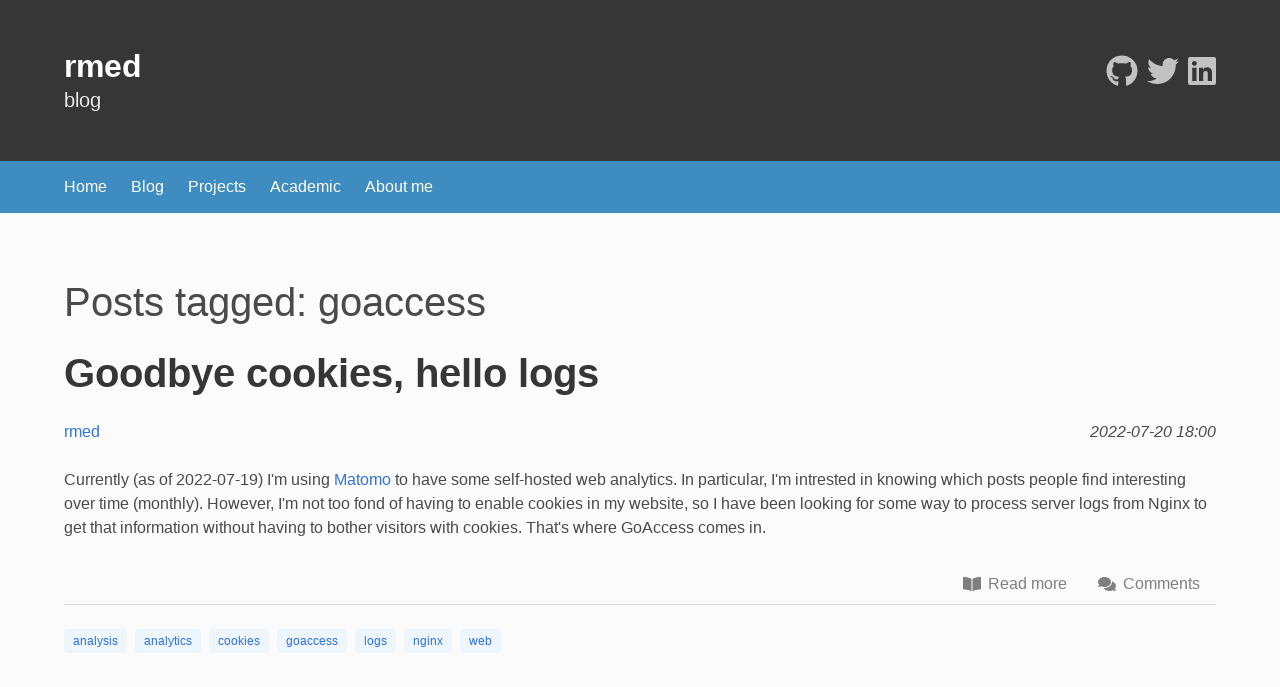

--- FILE ---
content_type: text/html
request_url: https://www.rmedgar.com/blog/tagged/goaccess/
body_size: 1690
content:
<!DOCTYPE HTML>
<html>
<head>
    <link rel="icon" type="image/png" sizes="16x16" href="https://www.rmedgar.com/favicon-16x16.png">

    <title>Blog index | rmed</title>

        <link rel="stylesheet" type="text/css" href="https://www.rmedgar.com/theme/gen/style.min.css?270c3283"/>

    <meta charset="utf-8"/>
    <meta name="distribution" content="global"/>
    <meta name="viewport" content="width=device-width, initial-scale=1"/>
    <meta property="og:site_name" content="rmed"/>
    <meta name="twitter:card" content="summary"/>

        <script type="text/javascript" src="https://www.rmedgar.com/theme/gen/main.min.js?0a6fdb61" charset="utf-8"></script>

        <script type="module" src="https://www.rmedgar.com/theme/gen/fa.min.js?5ff50a15" charset="utf-8"></script>

</head>

<body>
    <section class="hero is-dark with-navbar">
        <div class="hero-body">
            <div class="container">
                <div id="social-links">
                        <a class="is-size-3" href="https://github.com/rmed" target="_blank">
                            <i class="fab fa-github"></i>
                        </a>
                        <a class="is-size-3" href="https://twitter.com/rmed_dev" target="_blank">
                            <i class="fab fa-twitter"></i>
                        </a>
                        <a class="is-size-3" href="https://linkedin.com/in/rmedgar" target="_blank">
                            <i class="fab fa-linkedin"></i>
                        </a>
                </div>
                <h1 class="title">rmed</h1>
                <h2 class="subtitle">blog</h2>
            </div>
        </div>
    </section>

    <nav class="navbar is-primary mb-4" role="navigation" aria-label="main navigation">
        <div class="container">
            <div class="navbar-brand">
                <a id="navbar-toggle" class="navbar-burger burger" aria-label="menu" aria-expanded="false" data-target="nav-menu">
                    <span aria-hidden="true"></span>
                    <span aria-hidden="true"></span>
                    <span aria-hidden="true"></span>
                </a>
            </div>

            <div id="nav-menu" class="navbar-menu">
                <div class="navbar-start">
                        <a class="navbar-item" href="/">Home</a>
                        <a class="navbar-item" href="/blog">Blog</a>
                        <a class="navbar-item" href="/projects">Projects</a>
                        <a class="navbar-item" href="/academic">Academic</a>
                        <a class="navbar-item" href="/about">About me</a>
                </div>
            </div>
        </div>
    </nav>

    <section class="section">
<div class="container">
        <h2 class="subtitle is-2">Posts tagged: goaccess</h2>

        <article class="post">
            <h2 class="title is-2">
                <a href="https://www.rmedgar.com/blog/goodbye-cookies-hello-logs">Goodbye cookies, hello logs</a>
            </h2>

            <div class="columns">
                <div class="column is-4">
                        <span>
                            <a href="https://www.rmedgar.com/blog/by/rmed">rmed</a>
                        </span>
                </div>
                <div class="column is-4 is-offset-4 has-text-right">
                    <span><i>2022-07-20 18:00</i></span>
                </div>
            </div>

            <div class="content">
                <p>Currently (as of 2022-07-19) I'm using <a href="https://matomo.org/">Matomo</a> to have some self-hosted web analytics. In particular, I'm intrested in knowing which posts people find interesting over time (monthly). However, I'm not too fond of having to enable cookies in my website, so I have been looking for some way to process server logs from Nginx to get that information without having to bother visitors with cookies. That's where GoAccess comes in.</p>
            </div>

            <div class="tabs is-right">
                <ul>
                    <li>
                        <a href="https://www.rmedgar.com/blog/goodbye-cookies-hello-logs">
                            <span class="icon is-small"><i class="fas fa-book-open"></i></span>
                            <span>Read more</span>
                        </a>
                    </li>
                        <li>
                            <a href="https://www.rmedgar.com/blog/goodbye-cookies-hello-logs#comments">
                                <span class="icon is-small"><i class="fas fa-comments"></i></span>
                                <span>Comments</span>
                            </a>
                        </li>
                </ul>
            </div>

            <div class="tags are-normal">
                    <span class="tag is-info is-light is">
                        <a href="/blog/tagged/analysis">analysis</a>
                    </span>
                    <span class="tag is-info is-light is">
                        <a href="/blog/tagged/analytics">analytics</a>
                    </span>
                    <span class="tag is-info is-light is">
                        <a href="/blog/tagged/cookies">cookies</a>
                    </span>
                    <span class="tag is-info is-light is">
                        <a href="/blog/tagged/goaccess">goaccess</a>
                    </span>
                    <span class="tag is-info is-light is">
                        <a href="/blog/tagged/logs">logs</a>
                    </span>
                    <span class="tag is-info is-light is">
                        <a href="/blog/tagged/nginx">nginx</a>
                    </span>
                    <span class="tag is-info is-light is">
                        <a href="/blog/tagged/web">web</a>
                    </span>
            </div>
        </article>


<nav class="pagination is-centered" role="navigation" aria-label="pagination">
    <a disabled class="pagination-previous">
        <span class="icon"><i class="fas fa-chevron-left"></i></span>
        <span>Previous</span>
    </a>

    <a disabled class="pagination-next">
        <span>Next</span>
        <span class="icon"><i class="fas fa-chevron-right"></i></span>
    </a>

    <ul class="pagination-list">
            <li>
                        <a class="pagination-link is-current">1</a>

            </li>
    </ul>
</nav></div>
    </section>

    <footer class="footer">
        <div class="container">
            <div class="columns">
                <div id="left-footer" class="column is-4">
                    <a rel="license" href="http://creativecommons.org/licenses/by-sa/4.0/"><img alt="Creative Commons License" style="border-width:0" src="https://i.creativecommons.org/l/by-sa/4.0/88x31.png" /></a><br />Unless otherwise specified, this work is licensed under a <a rel="license" href="http://creativecommons.org/licenses/by-sa/4.0/">Creative Commons Attribution-ShareAlike 4.0 International License</a>.
                </div>
                <div id="right-footer" class="column is-4 is-offset-4">
                </div>
            </div>
        </div>
    </footer>

</body>
</html>

--- FILE ---
content_type: application/javascript
request_url: https://www.rmedgar.com/theme/gen/main.min.js?0a6fdb61
body_size: 277
content:
document.addEventListener("DOMContentLoaded",function(){document.getElementById('navbar-toggle').addEventListener('click',function(e){e.preventDefault();var $target=document.getElementById(this.dataset.target);if(!$target){return;}
this.classList.toggle('is-active');$target.classList.toggle('is-active');});window.cookieconsent.initialise({'palette':{'popup':{'background':'#363636'},'button':{'background':'#3e8cc0'}},'position':'bottom-right','content':{'message':'This website gathers anonymous statistics, which you may opt-out of at any time, and may optionally store personal information when publishing comments.','dismiss':'Ok','link':'Learn more','href':'/privacy'}});});